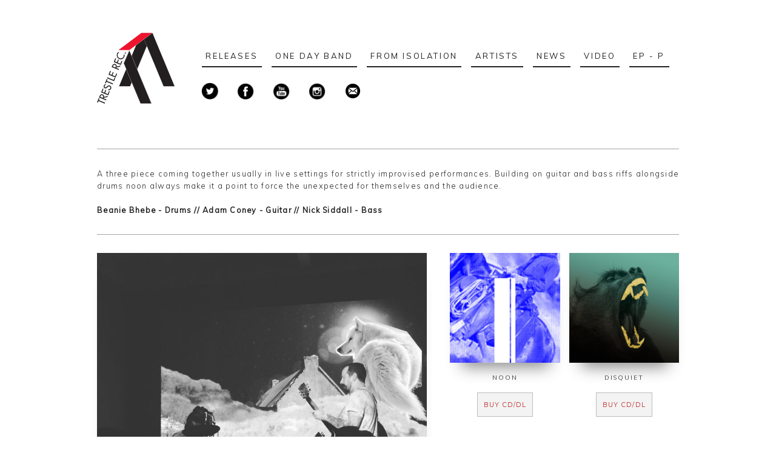

--- FILE ---
content_type: text/html; charset=utf-8
request_url: https://www.trestlerec.com/artists/noon.html
body_size: 2218
content:
<!DOCTYPE html>
<html lang="en">
<head>

<!-- Social-feed css -->

<link href="../css/jquery.socialfeed.css" rel="stylesheet" type="text/css">
<!-- font-awesome for social network icons -->
<link href="//netdna.bootstrapcdn.com/font-awesome/4.2.0/css/font-awesome.css" rel="stylesheet">
<link href='http://fonts.googleapis.com/css?family=Indie+Flower' rel='stylesheet' type='text/css'>
<!-- This style is needed only for the plugin demo page. Do not use it in your projects -->

<link rel="apple-touch-icon" sizes="57x57" href="../images/favicon/apple-icon-57x57.png">
<link rel="apple-touch-icon" sizes="60x60" href="../images/favicon/apple-icon-60x60.png">
<link rel="apple-touch-icon" sizes="72x72" href="../images/favicon/apple-icon-72x72.png">
<link rel="apple-touch-icon" sizes="76x76" href="../images/favicon/apple-icon-76x76.png">
<link rel="apple-touch-icon" sizes="114x114" href="../images/favicon/apple-icon-114x114.png">
<link rel="apple-touch-icon" sizes="120x120" href="../images/favicon/apple-icon-120x120.png">
<link rel="apple-touch-icon" sizes="144x144" href="../images/favicon/apple-icon-144x144.png">
<link rel="apple-touch-icon" sizes="152x152" href="../images/favicon/apple-icon-152x152.png">
<link rel="apple-touch-icon" sizes="180x180" href="../images/favicon/apple-icon-180x180.png">
<link rel="icon" type="image/png" sizes="192x192"  href="../images/favicon/android-icon-192x192.png">
<link rel="icon" type="image/png" sizes="32x32" href="../images/favicon/favicon-32x32.png">
<link rel="icon" type="image/png" sizes="96x96" href="../images/favicon/favicon-96x96.png">
<link rel="icon" type="image/png" sizes="16x16" href="../images/favicon/favicon-16x16.png">
<link rel="manifest" href="../images/favicon/manifest.json">
<meta name="msapplication-TileColor" content="#ffffff">
<meta name="msapplication-TileImage" content="../images/favicon/ms-icon-144x144.png">
<meta name="theme-color" content="#ffffff">

<!-- Basic Page Needs
  –––––––––––––––––––––––––––––––––––––––––––––––––– -->
<meta charset="utf-8">
<title>Trestle Records</title>
<meta name="description" content="">
<meta name="author" content="">

<!-- Mobile Specific Metas
  –––––––––––––––––––––––––––––––––––––––––––––––––– -->
<meta name="viewport" content="width=device-width, initial-scale=1">

<!-- FONT
  –––––––––––––––––––––––––––––––––––––––––––––––––– -->
<link href="https://fonts.googleapis.com/css?family=Muli:400,300" rel="stylesheet" type="text/css">

<!-- CSS
  –––––––––––––––––––––––––––––––––––––––––––––––––– -->
<link rel="stylesheet" href="../css/normalize.css">
<link rel="stylesheet" href="../css/skeleton.css">
<link rel="stylesheet" href="../css/animate.css">
</head>
<body>

<!-- Primary Page Layout
  –––––––––––––––––––––––––––––––––––––––––––––––––– -->
<div class="container">
<header>
  <nav>
    <div class="row">
      <div id="logo" class="two columns"><a href="../index.html"><img src="../images/trestle_logo.svg"></a></div>
      <div class="ten columns">
        <ul>
          <a href="../releases.html">
          <li>releases</li>
          </a> <a href="../onedaybands.html">
          <li>One day band</li>
          </a> <a href="../fromisolation.html">
          <li>FROM ISOLATION</li>
          </a><a href="../artists.html">
          <li>artists</li>
          </a> <a href="../news.html">
          <li>news</li>
          </a> <a href="../video.html">
          <li>video</li>
          </a>  <a href="../posterseries.html">
          <li>EP - P</li>
          </a>
        </ul>
        <ul id="social">
          <a href="https://twitter.com/trestlerecords">
          <li><img src="../images/icons/twitter.png"  alt="trestle records twitter"/></li>
          </a> <a href="https://www.facebook.com/trestlerecords">
          <li><img src="../images/icons/facebook.png"  alt="trestle records facebook"/></li>
          </a> <a href="https://www.youtube.com/channel/UCocKQMoQMW3A_JIu_4E-P-w">
                                <li><img src="../images/icons/youtube.png" alt="facebook" /></li>
                            </a> <a href="https://www.instagram.com/trestlerecords">
                                <li><img src="../images/icons/instagram.png" alt="instagram" /></li>
                            </a>
                            <a href="mailto:info@trestlerec.com">
                                <li><img src="../images/icons/email.svg" alt="contact" /></li>
                            </a>
        </ul>
      </div>
    </div>
  </nav>
</header>
<div class="row animated">
  <div id="text" class="twelve columns"> </div>
</div>
<div class="row animated">
  <div id="text" class="twelve columns">
    <div>
      <p>A three piece coming together usually in live settings for strictly improvised performances. Building on guitar and bass riffs alongside drums noon always make it a point to force the unexpected for themselves and the audience.</p>
      <p>&nbsp;</p>
      <p><strong>Beanie Bhebe - Drums // Adam Coney - Guitar // Nick Siddall - Bass</strong>&nbsp;</p>
    </div>
  </div>
</div>
<div  class="row">
  <div class="seven columns">
    <div id="tiles" class="twelve columns"> <a href="#"><img  class="image" src="../images/artists/noon.jpg">
      <div id="plain">
        <h5><strong>noon</strong></h5>
        <p></p>
        </a></div>
    </div>
  </div>
  <div class="five columns">
    <div class="row">
      <div id="tiles" class="one-half column"> <a href="../releases/noon.html"><img  class="image " src="../images/releases/noon.jpg"></a>
        <div id="plain">
          <p>noon<br>
            <br>
            <a href="../releases/noon.html">
              <button class="red">buy cd/dl</button>
            </a></p>
        </div>
      </div>
		<div id="tiles" class="one-half column"> <a href="https://trestlerec.bandcamp.com/album/disquiet"><img  class="image " src="../images/releases/noon2.jpg"></a>
        <div id="plain">
          <p>disquiet<br>
            <br>
            <a href="https://trestlerec.bandcamp.com/album/disquiet">
              <button class="red">buy cd/dl</button>
            </a></p>
        </div>
      </div>
    </div>
	  
    <div class="row">
      <div style="display:none" id="streamart" class="twelve columns">
        <section class="stripe">
          <div style="display:none" class="field">
            <input type="text" class="input field-left" value="@JJohnston_Music " id="query">
            <button class='button field-right' id="button-update"><i class="fa fa-refresh"></i> </button>
          </div>
        </section>
        <section class="feed">
          <div class=""> 
            <!--div class="controls">
                <input type="field" value="#dolomiti" id="query" />
                <input type="button" value="Update" />
            </div-->
            <div class="social-feed-container"> </div>
          </div>
        </section>
        
        <!-- jQuery --> 
        <script src="../bower_components/jquery/dist/jquery.min.js"></script> 
        <!-- Codebird.js - required for TWITTER --> 
        <script src="../bower_components/codebird-js/codebird.js"></script> 
        <!-- doT.js for rendering templates --> 
        <script src="../bower_components/doT/doT.min.js"></script> 
        <!-- Moment.js for showing "time ago" --> 
        <script src="../bower_components/moment/min/moment.min.js"></script> 
        <!-- Social-feed js --> 
        <script src="../js/jquery.art.socialfeed.js"></script> 
        <script>
    $(document).ready(function() {

        var updateFeed = function() {
            var initialQuery = $('#query').val();
            initialQuery = initialQuery.replace(" ", "");
            var queryTags = initialQuery.split(",");
            $('.social-feed-container').socialfeed({
                // FACEBOOK
                facebook: {
                    accounts: queryTags,
                    limit: 2,
                    access_token: '150849908413827|a20e87978f1ac491a0c4a721c961b68c'
                },
                // GOOGLEPLUS
                google: {
                    accounts: queryTags,
                    limit: 2,
                    access_token: 'AIzaSyDAelFmJhg6BSUbSLe8UT7s-G53tL4_KRg'
                },
                // Twitter
                twitter: {
                    accounts: queryTags,
                    limit: 2,
                    consumer_key: 'qzRXgkI7enflNJH1lWFvujT2P', // make sure to have your app read-only
                    consumer_secret: '8e7E7gHuTwyDHw9lGQFO73FcUwz9YozT37lEvZulMq8FXaPl8O', // make sure to have your app read-only
                },
                // VKONTAKTE
                vk: {
                    accounts: queryTags,
                    limit: 2,
                    source: 'all'
                },
                // INSTAGRAM
                instagram: {
                    accounts: queryTags,
                    limit: 2,
                    client_id: '88b4730e0e2c4b2f8a09a6184af2e218',
                    access_token: ''
                },

                // GENERAL SETTINGS
                length: 200,
                show_media: true,
                // Moderation function - if returns false, template will have class hidden
                moderation: function(content) {
                    return (content.text) ? content.text.indexOf('fuck') == -1 : true;
                },
                //update_period: 5000,
                // When all the posts are collected and displayed - this function is evoked
                callback: function() {
                    console.log('all posts are collected');
                }
            });
        };

        updateFeed();
        $('#button-update').click(function() {
            //first, get rid of old data/posts.
            $('.social-feed-container').html('');

            //then load new posts
            updateFeed();
        });

    });
    </script> 
      </div>
    </div>
  </div>
</div>
<div class="twelve columns">
  
 
  <div id="copy" >
    <p>&copy;Trestle Records 2016</p>
  </div>
</div>
<script>
  (function(i,s,o,g,r,a,m){i['GoogleAnalyticsObject']=r;i[r]=i[r]||function(){
  (i[r].q=i[r].q||[]).push(arguments)},i[r].l=1*new Date();a=s.createElement(o),
  m=s.getElementsByTagName(o)[0];a.async=1;a.src=g;m.parentNode.insertBefore(a,m)
  })(window,document,'script','https://www.google-analytics.com/analytics.js','ga');

  ga('create', 'UA-82836253-1', 'auto');
  ga('send', 'pageview');

</script>
</body>
</html>


--- FILE ---
content_type: text/css; charset=utf-8
request_url: https://www.trestlerec.com/css/jquery.socialfeed.css
body_size: 404
content:
/* Plugin styles */
.social-feed-element.hidden{
    background-color:red !important;
}
.social-feed-element .pull-left{
    float:left;
    margin-right: 10px;
}
.social-feed-element .pull-right {
    margin-left: 10px;
}
.social-feed-element img {
    width: 100%;
    width: auto\9;
    height: auto;
    border: 0;  
    vertical-align: middle;
    -ms-interpolation-mode: bicubic;
	
    
}
#streamart .social-feed-element img {
    width: 100%;
    width: auto\9;
    height: auto;
    border: 0;  
    vertical-align: middle;
    -ms-interpolation-mode: bicubic;
	
    
}
.scrollbar
{
	margin-left: 30px;
	float: left;
	height: 300px;
	width: 65px;
	background: #F5F5F5;
	overflow-y: scroll;
	margin-bottom: 25px;
}
#streamart::-webkit-scrollbar-track
{
	-webkit-box-shadow: inset 0 0 0px rgba(0,0,0,0.3);
	background-color: #F5F5F5;
}

#streamart::-webkit-scrollbar
{
	width: 4px;
	background-color: #F5F5F5;
}

#streamart::-webkit-scrollbar-thumb
{
	background-color: #000000;
	border: 1px solid #555555;
}
#stream::-webkit-scrollbar-track
{
	-webkit-box-shadow: inset 0 0 0px rgba(0,0,0,0.3);
	background-color: #F5F5F5;
	
}

#stream::-webkit-scrollbar
{
	width: 4px;
	background-color: #F5F5F5;
	
}

#stream::-webkit-scrollbar-thumb
{
	background-color: #000000;
	border: 1px solid #555555;
	
}
.social-feed-element .attachment {
    vertical-align: middle;
    -ms-interpolation-mode: bicubic;
}

/* Link styles */
.social-feed-element a {
    color: #C91124;
    text-decoration: none;
}
.social-feed-element a:focus {
    outline: thin dotted #333;
    outline: 5px auto -webkit-focus-ring-color;
    outline-offset: -2px;
}
.social-feed-element a:hover,
.social-feed-element a:active {
    outline: 0;
    color: #005580;
    text-decoration: underline;
}

/* Text styles */
.social-feed-element small {
    font-size: 85%;
}
.social-feed-element strong {
    font-weight: bold;
}
.social-feed-element em {
    font-style: italic;
}
.social-feed-element p {
    margin: 0 0 10px;
}
.social-feed-element .media-body > p{
    margin-bottom:4px;
    min-height:20px;
}
.social-feed-element p.social-feed-text {
    margin: 0;
    overflow: hidden;
    text-overflow: ellipsis;
    -webkit-line-clamp: 5;
    -webkit-box-orient: vertical;
}

/* Message styles */
.social-feed-element,
.social-feed-element .media-body {
    overflow: hidden;
    zoom: 1;
    *overflow: visible;
}
.social-feed-element .media-body .social-network-icon{
    margin-top: -3px;
    margin-right:5px;
    width:16px;
}
.social-feed-element .media-body div{
    color:#666;
    line-height: 20px;
}
.social-feed-element:first-child {
    margin-top: 3px;
}
#streamart .social-feed-element .media-object {
    display: block;
    width:0px;
    border-radius:50%;
}
.social-feed-element .media-object {
    display: block;
    width:40px;
    border-radius:50%;
}
.social-feed-element .media-heading {
    margin: 0 0 5px;
}
.social-feed-element .media-list {
    margin-left: 0;
    list-style: none;
}

.social-feed-element .muted {
    color: #999;
}
#streamart .social-feed-element .muted {
    display:none;
}
.social-feed-element a.muted:hover,
.social-feed-element a.muted:focus {
    color: #808080;
}

.social-feed-element{
    box-shadow: 0 0 0px 0 rgba(10, 10, 10, 0.2);
    transition: 0.25s;
    -webkit-backface-visibility: hidden;
    margin-bottom:10px;
    background-color: #fff;
    color: #333;
    text-align:left;
    font-size: small;
    font-weight: 300 ;
    line-height: 16px;
	padding:px;
	border:solid 1px grey;
}
.social-feed-element:hover{
    box-shadow: 0 0 0px 0 rgba(10, 10, 10, 0.4);
}

.social-feed-element .content{
    padding:15px;
}
.social-feed-element .social-network-icon{
    opacity:0.7;
}


.social-feed-element .author-title{
    color: #444;
    line-height: 1.5em;
    font-weight: 500;  
}

--- FILE ---
content_type: text/css; charset=utf-8
request_url: https://www.trestlerec.com/css/skeleton.css
body_size: 2911
content:
/*
* Skeleton V2.0.4
* Copyright 2014, Dave Gamache
* www.getskeleton.com
* Free to use under the MIT license.
* http://www.opensource.org/licenses/mit-license.php
* 12/29/2014
*/

.freeprivacypolicy-com---palette-dark .cc-nb-okagree {border-radius: 0px;background: white}
.freeprivacypolicy-com---palette-dark .cc-nb-reject {background: #ef142d;margin: 5px;border-radius: 0px;color:white}
.freeprivacypolicy-com---palette-dark .cc-nb-changep {background: #ef142d;margin:5px;border-radius: 0px;color:white}

header {
	margin-top: 2em
	
}

.red {
	color: #be1b1b;
}

#logo img {
	max-width: 10em;
	display: block;
	margin: auto;
	padding-top:1.6em;
}

nav ul {
	list-style: none;
	margin: em;
	text-align: center;
	margin-top: 4em;
	font-size: x-small;
	margin-bottom:.5em;
}

nav ul li {
	display: inline-block;
	border-bottom: 2px solid;
	letter-spacing: .2em;
	text-transform: uppercase;
	padding: .5em;
	margin: .5em;
	
	
}

nav ul li:hover {
	color:  #be1b1b;
	transition: all .3s ease-in-out;
    -webkit-transition: all .3s ease-in-out;
    -ms-transition: all .3s ease-in-out;
	
	
}

#social {
	text-align:center;
	margin-top:0;
}
#social li {
	border: none;
	width:30px;
	margin-top:0;
}
#social li img {
	width:100%;
	position:relative;
	top:5px;
	
}



/* Larger than tablet */
@media (min-width: 1000px) {
	nav ul {
	list-style: none;
	margin: em;
	text-align: left;
	margin-top: 3em;
	font-size: small;
}
#social {
	text-align:left;
	margin-top:0;
	margin-left:-8px;
}
}

#video {
	margin-top: 2em;
	margin-bottom: 2em;
}

#bandcamp {
	margin-top: 2em;
	margin-bottom: 2em;
}

#bandcamp p {
	margin-top: 0em;
	letter-spacing: 0.05em;
	font-size: smaller;
	text-align: justify;
	font-weight: 300;
	
}


#tiles img {
	width: 100%;
	margin-top: 2em;
	-webkit-box-shadow: 1px 26px 24px -19px rgba(0,0,0,0.46);
-moz-box-shadow: 1px 26px 24px -19px rgba(0,0,0,0.46);
box-shadow: 1px 26px 24px -19px rgba(0,0,0,0.46)
}

#tilessmall img {
	width: ;
	margin-top: 2em;
	margin:2em auto;
	display:block
}

#tiles img:hover {
	
}

#news img {
	width: 100%;
	margin-top: 30px;
	-webkit-box-shadow: 1px 26px 24px -19px rgba(0,0,0,0.46);
-moz-box-shadow: 1px 26px 24px -19px rgba(0,0,0,0.46);
box-shadow: 1px 26px 24px -19px rgba(0,0,0,0.46)
}

#stream {
	overflow-y:auto;
	height:60em;
	margin-top:27px
}


#streamart {
	overflow-y:auto;
	height:25em;
	margin-top:27px
}

#plain p {
	
	text-align: center;
	text-transform: uppercase;
	letter-spacing: .2em;
	font-size: x-small;
	font-weight: 300;
	margin-top: 1em;
	margin-bottom: 0em;
}

#plain h5 {
	
	text-align: center;
	text-transform: uppercase;
	letter-spacing: .2em;
	font-size: small;
	font-weight: 300;
	margin-top: 1em;
}



#text {
	
	text-align: justify;
	border-bottom: 1px solid #a4a4a4;
	padding: 2em 0;
}

.odb p {
	
	text-align: justify;
	letter-spacing: .1em;
	font-size: smaller;
	font-weight: 300;
	margin: 0px;
	
}
.odb h2 {
	
	text-align: justify;
	letter-spacing: .1em;
	font-size: 1.3em;
	font-weight: 500;
	
}
.odb h6 {
	
	text-align: right;
	letter-spacing: .1em;
	font-size: 1em;
	font-weight: 600;
	
}

#text h5{
	letter-spacing: .2em;
	font-size: small;
	font-weight: 400;
}

#text p {
	letter-spacing: .1em;
	font-size: smaller;
	font-weight: 300;
	margin: 0
}


#title {
	text-transform: uppercase;
	text-align: center;
	border-top: 1px solid #a4a4a4;
	border-bottom: 1px solid #a4a4a4;
	margin-top: 2em;
	padding: 2em
}

#title h5{
	letter-spacing: .2em;
	font-size: small;
	font-weight: 400;
}

#title p {
	letter-spacing: .2em;
	font-size: smaller;
	font-weight: 300;
	margin: 0
}


#caption {
	text-transform: uppercase;
	text-align: center;
	border-bottom: 2px solid;
	margin-top: 1em
}

#caption h5{
	letter-spacing: .2em;
	font-size: small;
	font-weight: 400;
}

#caption p {
	letter-spacing: .2em;
	font-size: smaller;
	font-weight: 300;
}

@media (min-width: 550px) {
	#caption h5{
	letter-spacing: .2em;
	font-size: small;
	font-weight: 400;
}

#caption p {
	letter-spacing: .2em;
	font-size: x-small;
	font-weight: 300;
}

}

.first {-webkit-animation-delay: .2s; /* Chrome, Safari, Opera */
    animation-delay: .2s;
    }
    
.second {-webkit-animation-delay: .4s; /* Chrome, Safari, Opera */
    animation-delay: .4s;
    }

.third {-webkit-animation-delay: .6s; /* Chrome, Safari, Opera */
    animation-delay: .6s;
    }

#mc_embed_signup {
		padding-top: 2em;
		
}

#copy{
	margin-top: 2em;
}
#copy p {
	letter-spacing: .2em;
	font-size: x-small;
	font-weight: 300;
	padding: 1em;
	text-align: center;
	border-top: 1px solid;
} 
#mc_embed_signup  {text-align:center; margin:0; padding:0}
#mc_embed_signup form {text-align:center; padding:10px 0 10px 0; margin:0}
.mc-field-group { display: inline-block; } /* positions input field horizontally */
#mc_embed_signup input.email {text-align:center;  font-size: 11px; border: 1px solid #222;  -webkit-border-radius: 0px; -moz-border-radius: 0px; border-radius: 0px; color: #222; background-color: #fff; box-sizing:border-box; height:32px; padding: 0px 0.4em; display: block; margin-bottom:10px; width:100%; vertical-align:top;}
#mc_embed_signup label {display:block; font-size:16px; padding-bottom:10px; font-weight:bold;}
#mc_embed_signup .clear {width: 100% ;display: block;} /* positions button horizontally in line with input */
#mc_embed_signup .button {width: 100% ;font-size: 11px; border: none; -webkit-border-radius: 0px; -moz-border-radius: 0px; border-radius: 0px; letter-spacing: .03em; color: #fff; background-color: #C70D21; box-sizing:border-box; height:32px; line-height:32px; padding:0 18px; display: inline-block; margin: 0; transition: all 0.23s ease-in-out 0s;}
#mc_embed_signup .button:hover {background-color:#777; cursor:pointer;}
#mc_embed_signup div#mce-responses {float:left; top:-1.4em; padding:0em .5em 0em .5em; overflow:hidden; width:90%;margin: 0 5%; clear: both;}
#mc_embed_signup div.response {margin:1em 0; padding:1em .5em .5em 0; font-weight:bold; float:left; top:-1.5em; z-index:1; width:80%;}
#mc_embed_signup #mce-error-response {display:none;}
#mc_embed_signup #mce-success-response {color:#529214; display:none;}
#mc_embed_signup label.error {display:block; float:none; width:auto; margin-left:1.05em; text-align:left; padding:.5em 0;}
@media (max-width: 768px) {
    #mc_embed_signup input.email {width:100%; margin-bottom:5px;}
    #mc_embed_signup .clear {display: block; width: 100% }
    #mc_embed_signup .button {width: 100%; margin:0; } 
}/* Table of contents
––––––––––––––––––––––––––––––––––––––––––––––––––
- Grid
- Base Styles
- Typography
- Links
- Buttons
- Forms
- Lists
- Code
- Tables
- Spacing
- Utilities
- Clearing
- Media Queries
*/


/* Grid
–––––––––––––––––––––––––––––––––––––––––––––––––– */
.container {
  position: relative;
  width: 100%;
  max-width: 960px;
  margin: 0 auto;
  padding: 0 20px;
  box-sizing: border-box; }
.column,
.columns {
  width: 100%;
  float: left;
  box-sizing: border-box; }

/* For devices larger than 400px */
@media (min-width: 400px) {
  .container {
    width: 85%;
    padding: 0; }
}

/* For devices larger than 550px */
@media (min-width: 700px) {
  .container {
    width: 80%; }
  .column,
  .columns {
    margin-left: 4%; }
  .column:first-child,
  .columns:first-child {
    margin-left: 0; }

  .one.column,
  .one.columns                    { width: 4.66666666667%; }
  .two.columns                    { width: 13.3333333333%; }
  .three.columns                  { width: 22%;            }
  .four.columns                   { width: 30.6666666667%; }
  .five.columns                   { width: 39.3333333333%; }
  .six.columns                    { width: 48%;            }
  .seven.columns                  { width: 56.6666666667%; }
  .eight.columns                  { width: 65.3333333333%; }
  .nine.columns                   { width: 74.0%;          }
  .ten.columns                    { width: 82.6666666667%; }
  .eleven.columns                 { width: 91.3333333333%; }
  .twelve.columns                 { width: 100%; margin-left: 0; }

  .one-third.column               { width: 30.6666666667%; }
  .two-thirds.column              { width: 65.3333333333%; }

  .one-half.column                { width: 48%; }

  /* Offsets */
  .offset-by-one.column,
  .offset-by-one.columns          { margin-left: 8.66666666667%; }
  .offset-by-two.column,
  .offset-by-two.columns          { margin-left: 17.3333333333%; }
  .offset-by-three.column,
  .offset-by-three.columns        { margin-left: 26%;            }
  .offset-by-four.column,
  .offset-by-four.columns         { margin-left: 34.6666666667%; }
  .offset-by-five.column,
  .offset-by-five.columns         { margin-left: 43.3333333333%; }
  .offset-by-six.column,
  .offset-by-six.columns          { margin-left: 52%;            }
  .offset-by-seven.column,
  .offset-by-seven.columns        { margin-left: 60.6666666667%; }
  .offset-by-eight.column,
  .offset-by-eight.columns        { margin-left: 69.3333333333%; }
  .offset-by-nine.column,
  .offset-by-nine.columns         { margin-left: 78.0%;          }
  .offset-by-ten.column,
  .offset-by-ten.columns          { margin-left: 86.6666666667%; }
  .offset-by-eleven.column,
  .offset-by-eleven.columns       { margin-left: 95.3333333333%; }

  .offset-by-one-third.column,
  .offset-by-one-third.columns    { margin-left: 34.6666666667%; }
  .offset-by-two-thirds.column,
  .offset-by-two-thirds.columns   { margin-left: 69.3333333333%; }

  .offset-by-one-half.column,
  .offset-by-one-half.columns     { margin-left: 52%; }

}


/* Base Styles
–––––––––––––––––––––––––––––––––––––––––––––––––– */
/* NOTE
html is set to 62.5% so that all the REM measurements throughout Skeleton
are based on 10px sizing. So basically 1.5rem = 15px :) */
html {
  font-size: 62.5%; }
body {
  font-size: 1.5em; /* currently ems cause chrome bug misinterpreting rems on body element */
  line-height: 1.6;
  font-weight: 400;
  font-family: "Muli", Helvetica, Arial, sans-serif;
  color: #222; }


/* Typography
–––––––––––––––––––––––––––––––––––––––––––––––––– */
h1, h2, h3, h4, h5, h6 {
  margin-top: 0;
  margin-bottom: 2rem;
  font-weight: 300; }
h1 { font-size: 4.0rem; line-height: 1.2;  letter-spacing: -.1rem;}
h2 { font-size: 3.6rem; line-height: 1.25; letter-spacing: -.1rem; }
h3 { font-size: 3.0rem; line-height: 1.3;  letter-spacing: -.1rem; }
h4 { font-size: 2.4rem; line-height: 1.35; letter-spacing: -.08rem; }
h5 { font-size: 1.8rem; line-height: 1.5;  letter-spacing: -.05rem; }
h6 { font-size: 1.5rem; line-height: 1.6;  letter-spacing: 0; }

/* Larger than phablet */
@media (min-width: 550px) {
  h1 { font-size: 5.0rem; }
  h2 { font-size: 4.2rem; }
  h3 { font-size: 3.6rem; }
  h4 { font-size: 3.0rem; }
  h5 { font-size: 2.4rem; }
  h6 { font-size: 1.5rem; }
}

p {
  margin-top: 0; }


/* Links
–––––––––––––––––––––––––––––––––––––––––––––––––– */
a {
  color: #222;
  text-decoration: none; }
a:hover {
  color: #222; }


/* Buttons
–––––––––––––––––––––––––––––––––––––––––––––––––– */
.button,
button,
input[type="submit"],
input[type="reset"],
input[type="button"] {
  display: inline-block;
  height: ;
  padding: 10px;
  color: #555;
  text-align: center;
  font-size: 11px;
  font-weight: 300;
  line-height: 18px;
  letter-spacing: .1rem;
  text-transform: uppercase;
  text-decoration: none;
  white-space: nowrap;
  background-color: #f3f3f3;
  border-radius: 0px;
  border: 1px solid #bbb;
  cursor: pointer;
  box-sizing: border-box;
  letter-spacing: .1em;
  margin: ; }
.button:hover,
button:hover,
input[type="submit"]:hover,
input[type="reset"]:hover,
input[type="button"]:hover,
.button:focus,
button:focus,
input[type="submit"]:focus,
input[type="reset"]:focus,
input[type="button"]:focus {
  color: #333;
  border-color: #888;
  outline: 0; }
.button.button-primary,
button.button-primary,
input[type="submit"].button-primary,
input[type="reset"].button-primary,
input[type="button"].button-primary {
  color: #FFF;
  background-color: #33C3F0;
  border-color: #33C3F0; }
.button.button-primary:hover,
button.button-primary:hover,
input[type="submit"].button-primary:hover,
input[type="reset"].button-primary:hover,
input[type="button"].button-primary:hover,
.button.button-primary:focus,
button.button-primary:focus,
input[type="submit"].button-primary:focus,
input[type="reset"].button-primary:focus,
input[type="button"].button-primary:focus {
  color: #FFF;
  background-color: #1EAEDB;
  border-color: #1EAEDB; }


/* Forms
–––––––––––––––––––––––––––––––––––––––––––––––––– */
input[type="email"],
input[type="number"],
input[type="search"],
input[type="text"],
input[type="tel"],
input[type="url"],
input[type="password"],
textarea,
select {
  height: 38px;
  padding: 6px 10px; /* The 6px vertically centers text on FF, ignored by Webkit */
  background-color: #fff;
  border: 1px solid #D1D1D1;
  border-radius: 0px;
  letter-spacing: .1em;
  box-shadow: none;
  box-sizing: border-box; }
/* Removes awkward default styles on some inputs for iOS */
input[type="email"],
input[type="number"],
input[type="search"],
input[type="text"],
input[type="tel"],
input[type="url"],
input[type="password"],
textarea {
  -webkit-appearance: none;
     -moz-appearance: none;
          appearance: none; }
textarea {
  min-height: 65px;
  padding-top: 6px;
  padding-bottom: 6px;
   }
input[type="email"]:focus,
input[type="number"]:focus,
input[type="search"]:focus,
input[type="text"]:focus,
input[type="tel"]:focus,
input[type="url"]:focus,
input[type="password"]:focus,
textarea:focus,
select:focus {
  border: 1px solid #33C3F0;
  outline: 0; }
label,
legend {
  display: block;
  margin-bottom: .5rem;
  font-weight: 600; }
fieldset {
  padding: 0;
  border-width: 0; }
input[type="checkbox"],
input[type="radio"] {
  display: inline; }
label > .label-body {
  display: inline-block;
  margin-left: .5rem;
  font-weight: normal; }


/* Lists
–––––––––––––––––––––––––––––––––––––––––––––––––– */
ul {
  list-style: circle inside; }
ol {
  list-style: decimal inside; }
ol, ul {
  padding-left: 0;
  margin-top: 0; }
ul ul,
ul ol,
ol ol,
ol ul {
  margin: 1.5rem 0 1.5rem 3rem;
  font-size: 90%; }
li {
  margin-bottom: 1rem; } 


/* Code
–––––––––––––––––––––––––––––––––––––––––––––––––– */
code {
  padding: .2rem .5rem;
  margin: 0 .2rem;
  font-size: 90%;
  white-space: nowrap;
  background: #F1F1F1;
  border: 1px solid #E1E1E1;
  border-radius: 4px; }
pre > code {
  display: block;
  padding: 1rem 1.5rem;
  white-space: pre; }


/* Tables
–––––––––––––––––––––––––––––––––––––––––––––––––– */
th,
td {
  padding: 12px 15px;
  text-align: left;
  border-bottom: 1px solid #E1E1E1; }
th:first-child,
td:first-child {
  padding-left: 0; }
th:last-child,
td:last-child {
  padding-right: 0; }


/* Spacing
–––––––––––––––––––––––––––––––––––––––––––––––––– */
button,
.button {
  margin-bottom: 1rem; }
input,
textarea,
select,
fieldset {
  margin-bottom: 1.5rem; }
pre,
blockquote,
dl,
figure,
table,
p,
ul,
ol,
form {
  margin-bottom: 2.5rem; }


/* Utilities
–––––––––––––––––––––––––––––––––––––––––––––––––– */
.u-full-width {
  width: 100%;
  box-sizing: border-box; }
.u-max-full-width {
  max-width: 100%;
  box-sizing: border-box; }
.u-pull-right {
  float: right; }
.u-pull-left {
  float: left; }


/* Misc
–––––––––––––––––––––––––––––––––––––––––––––––––– */
hr {
  margin-top: 2rem;
  margin-bottom: 2rem;
  border-width: 0;
  border-top: 1px solid ; }


/* Clearing
–––––––––––––––––––––––––––––––––––––––––––––––––– */

/* Self Clearing Goodness */
.container:after,
.row:after,
.u-cf {
  content: "";
  display: table;
  clear: both; }


/* Media Queries
–––––––––––––––––––––––––––––––––––––––––––––––––– */
/*
Note: The best way to structure the use of media queries is to create the queries
near the relevant code. For example, if you wanted to change the styles for buttons
on small devices, paste the mobile query code up in the buttons section and style it
there.
*/


/* Larger than mobile */
@media (min-width: 400px) {}

/* Larger than phablet (also point when grid becomes active) */
@media (min-width: 550px) {}

/* Larger than tablet */
@media (min-width: 750px) {}

/* Larger than desktop */
@media (min-width: 1000px) {}

/* Larger than Desktop HD */
@media (min-width: 1200px) {}


--- FILE ---
content_type: image/svg+xml
request_url: https://www.trestlerec.com/images/trestle_logo.svg
body_size: 495
content:
<svg id="Loz" xmlns="http://www.w3.org/2000/svg" viewBox="0 0 193 176.43"><defs><style>.cls-1,.cls-3{fill:#231f20;}.cls-2{fill:#ef142d;}.cls-2,.cls-3{stroke:#fff;stroke-miterlimit:10;stroke-width:0.5px;}</style></defs><title>trestle_logo_colour_no_url</title><polygon class="cls-1" points="137.88 0.35 110 0.35 123.82 32.39 123.94 32.65 165.63 132.89 193 132.89 137.88 0.35"/><polygon class="cls-1" points="54.87 132.89 82.25 132.89 123.94 32.65 110 0.35 54.87 132.89"/><path class="cls-1" d="M20.14,173.95l-0.91,2.18-15.5-6.45L2,173.84,0,173l4.36-10.49,2,0.83L4.64,167.5Z" transform="translate(-0.01)"/><path class="cls-1" d="M27.11,157.19L26,159.83l-9.55,2.07-0.38.9,7.4,3.08-0.91,2.18-17.5-7.28,1.1-2.65a10,10,0,0,1,2.73-4.28,5.24,5.24,0,0,1,5.13-.56,5.16,5.16,0,0,1,3.15,6.24Zm-12.83,4.87,0.29-.7c0.93-2.23,1.51-4.81-1.27-6s-4.21,1.3-5.11,3.45l-0.24.58Z" transform="translate(-0.01)"/><path class="cls-1" d="M10.33,148.19l3.91-9.4,2,0.83-3,7.22,4.9,2,2.91-7,2,0.83-2.92,7,6.61,2.75,3-7.22,2,0.83-3.91,9.4Z" transform="translate(-0.01)"/><path class="cls-1" d="M21.91,129.71a3.25,3.25,0,0,0-2.82,2.12c-0.58,1.39-.27,3.32,1.27,4,1.37,0.57,2.65-.48,3.52-1.39l1-1.05c2-2.08,4.15-3.36,7.07-2.15a5.84,5.84,0,0,1,3.13,7.86,5.91,5.91,0,0,1-7.15,3.37l0.45-2.4a3.58,3.58,0,1,0,2.66-6.65c-1.88-.78-3.32.39-4.57,1.64l-1,1c-1.69,1.64-3.58,3-6,2-2.83-1.18-3.48-4.39-2.38-7a5.4,5.4,0,0,1,4.52-3.4Z" transform="translate(-0.01)"/><path class="cls-1" d="M40,126.2l-0.91,2.18-15.5-6.45-1.73,4.15-2-.83,4.36-10.49,2,0.83-1.73,4.15Z" transform="translate(-0.01)"/><path class="cls-1" d="M41.34,117.34L43.55,112l2,0.83-3.12,7.5-17.5-7.28,0.91-2.18Z" transform="translate(-0.01)"/><path class="cls-1" d="M28.66,104.11l3.91-9.4,2,0.83-3,7.22,4.9,2,2.91-7,2,0.83-2.91,7,6.61,2.75,3-7.22,2,0.83-3.91,9.4Z" transform="translate(-0.01)"/><path class="cls-1" d="M58.51,81.7l-1.1,2.65-9.54,2.07-0.38.91,7.4,3.08L54,92.58,36.48,85.3l1.1-2.65a10,10,0,0,1,2.73-4.28,5.24,5.24,0,0,1,5.13-.56,5.16,5.16,0,0,1,3.15,6.24ZM45.67,86.57l0.29-.7c0.93-2.23,1.51-4.81-1.27-6s-4.21,1.3-5.11,3.45l-0.24.58Z" transform="translate(-0.01)"/><path class="cls-1" d="M41.72,72.71l3.91-9.4,2,0.83-3,7.22,4.9,2,2.92-7,2,0.83-2.92,7L58.13,77l3-7.22,2,0.83L59.21,80Z" transform="translate(-0.01)"/><path class="cls-1" d="M55.4,49.25A7.54,7.54,0,0,0,56,63a7.45,7.45,0,0,0,10.09-9.33l2.58,1.07A10.27,10.27,0,0,1,68,59.88a9.81,9.81,0,0,1-12.82,5.36,10,10,0,0,1-5.34-13.14,9.15,9.15,0,0,1,3-3.92Z" transform="translate(-0.01)"/><path class="cls-1" d="M70.92,49.1a1.46,1.46,0,1,1-1.12,2.69A1.46,1.46,0,0,1,70.92,49.1Z" transform="translate(-0.01)"/><polygon class="cls-2" points="110.08 0.25 137.87 0.25 80.54 43.21 52.77 43.21 110.08 0.25"/><polygon class="cls-3" points="80.44 43.64 66.5 75.94 108.19 176.18 135.56 176.18 80.44 43.64"/></svg>

--- FILE ---
content_type: image/svg+xml
request_url: https://www.trestlerec.com/images/icons/email.svg
body_size: 213
content:
<?xml version="1.0" encoding="utf-8"?>


<!-- The icon can be used freely in both personal and commercial projects with no attribution required, but always appreciated. 
You may NOT sub-license, resell, rent, redistribute or otherwise transfer the icon without express written permission from iconmonstr.com -->


<!DOCTYPE svg PUBLIC "-//W3C//DTD SVG 1.1//EN" "http://www.w3.org/Graphics/SVG/1.1/DTD/svg11.dtd">

<svg version="1.1" xmlns="http://www.w3.org/2000/svg" xmlns:xlink="http://www.w3.org/1999/xlink" x="0px" y="0px"

	 width="512px" height="512px" viewBox="0 0 512 512" enable-background="new 0 0 512 512" xml:space="preserve">

<path id="email-9-icon" d="M256,50C142.229,50,50,142.229,50,256s92.229,206,206,206s206-92.229,206-206S369.771,50,256,50z

	 M379.956,164.444l-122.951,94.297L134.25,164.444H379.956z M133.399,190.272l72.327,55.559l-72.327,72.327V190.272z M133.7,347.555

	l88.821-88.821l34.474,26.48l34.418-26.396l88.738,88.736H133.7z M380.6,318.307l-72.38-72.38l72.38-55.511V318.307z"/>

</svg>

